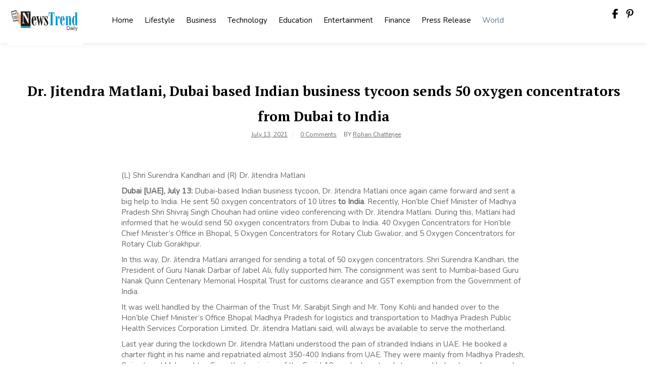

--- FILE ---
content_type: text/html; charset=UTF-8
request_url: https://newstrenddaily.com/index.php/2021/07/13/dr-jitendra-matlani-dubai-based-indian-business-tycoon-sends-50-oxygen-concentrators-from-dubai-to-india-2/
body_size: 10942
content:
<!doctype html>
<html lang="en-US">
<head>
	<meta charset="UTF-8">
	<meta name="viewport" content="width=device-width, initial-scale=1">
	<link rel="profile" href="https://gmpg.org/xfn/11">

	<title>Dr. Jitendra Matlani, Dubai based Indian business tycoon sends 50 oxygen concentrators from Dubai to India &#8211; News Trend Daily</title>
<meta name='robots' content='max-image-preview:large' />
<link rel='dns-prefetch' href='//fonts.googleapis.com' />
<link rel="alternate" type="application/rss+xml" title="News Trend Daily &raquo; Feed" href="https://newstrenddaily.com/index.php/feed/" />
<link rel="alternate" type="application/rss+xml" title="News Trend Daily &raquo; Comments Feed" href="https://newstrenddaily.com/index.php/comments/feed/" />
<link rel="alternate" title="oEmbed (JSON)" type="application/json+oembed" href="https://newstrenddaily.com/index.php/wp-json/oembed/1.0/embed?url=https%3A%2F%2Fnewstrenddaily.com%2Findex.php%2F2021%2F07%2F13%2Fdr-jitendra-matlani-dubai-based-indian-business-tycoon-sends-50-oxygen-concentrators-from-dubai-to-india-2%2F" />
<link rel="alternate" title="oEmbed (XML)" type="text/xml+oembed" href="https://newstrenddaily.com/index.php/wp-json/oembed/1.0/embed?url=https%3A%2F%2Fnewstrenddaily.com%2Findex.php%2F2021%2F07%2F13%2Fdr-jitendra-matlani-dubai-based-indian-business-tycoon-sends-50-oxygen-concentrators-from-dubai-to-india-2%2F&#038;format=xml" />
<style id='wp-img-auto-sizes-contain-inline-css'>
img:is([sizes=auto i],[sizes^="auto," i]){contain-intrinsic-size:3000px 1500px}
/*# sourceURL=wp-img-auto-sizes-contain-inline-css */
</style>

<style id='wp-emoji-styles-inline-css'>

	img.wp-smiley, img.emoji {
		display: inline !important;
		border: none !important;
		box-shadow: none !important;
		height: 1em !important;
		width: 1em !important;
		margin: 0 0.07em !important;
		vertical-align: -0.1em !important;
		background: none !important;
		padding: 0 !important;
	}
/*# sourceURL=wp-emoji-styles-inline-css */
</style>
<link rel='stylesheet' id='wp-block-library-css' href='https://newstrenddaily.com/wp-includes/css/dist/block-library/style.min.css?ver=6b1dcda58693d3adb46da2576afcd3eb' media='all' />
<style id='global-styles-inline-css'>
:root{--wp--preset--aspect-ratio--square: 1;--wp--preset--aspect-ratio--4-3: 4/3;--wp--preset--aspect-ratio--3-4: 3/4;--wp--preset--aspect-ratio--3-2: 3/2;--wp--preset--aspect-ratio--2-3: 2/3;--wp--preset--aspect-ratio--16-9: 16/9;--wp--preset--aspect-ratio--9-16: 9/16;--wp--preset--color--black: #000000;--wp--preset--color--cyan-bluish-gray: #abb8c3;--wp--preset--color--white: #ffffff;--wp--preset--color--pale-pink: #f78da7;--wp--preset--color--vivid-red: #cf2e2e;--wp--preset--color--luminous-vivid-orange: #ff6900;--wp--preset--color--luminous-vivid-amber: #fcb900;--wp--preset--color--light-green-cyan: #7bdcb5;--wp--preset--color--vivid-green-cyan: #00d084;--wp--preset--color--pale-cyan-blue: #8ed1fc;--wp--preset--color--vivid-cyan-blue: #0693e3;--wp--preset--color--vivid-purple: #9b51e0;--wp--preset--gradient--vivid-cyan-blue-to-vivid-purple: linear-gradient(135deg,rgb(6,147,227) 0%,rgb(155,81,224) 100%);--wp--preset--gradient--light-green-cyan-to-vivid-green-cyan: linear-gradient(135deg,rgb(122,220,180) 0%,rgb(0,208,130) 100%);--wp--preset--gradient--luminous-vivid-amber-to-luminous-vivid-orange: linear-gradient(135deg,rgb(252,185,0) 0%,rgb(255,105,0) 100%);--wp--preset--gradient--luminous-vivid-orange-to-vivid-red: linear-gradient(135deg,rgb(255,105,0) 0%,rgb(207,46,46) 100%);--wp--preset--gradient--very-light-gray-to-cyan-bluish-gray: linear-gradient(135deg,rgb(238,238,238) 0%,rgb(169,184,195) 100%);--wp--preset--gradient--cool-to-warm-spectrum: linear-gradient(135deg,rgb(74,234,220) 0%,rgb(151,120,209) 20%,rgb(207,42,186) 40%,rgb(238,44,130) 60%,rgb(251,105,98) 80%,rgb(254,248,76) 100%);--wp--preset--gradient--blush-light-purple: linear-gradient(135deg,rgb(255,206,236) 0%,rgb(152,150,240) 100%);--wp--preset--gradient--blush-bordeaux: linear-gradient(135deg,rgb(254,205,165) 0%,rgb(254,45,45) 50%,rgb(107,0,62) 100%);--wp--preset--gradient--luminous-dusk: linear-gradient(135deg,rgb(255,203,112) 0%,rgb(199,81,192) 50%,rgb(65,88,208) 100%);--wp--preset--gradient--pale-ocean: linear-gradient(135deg,rgb(255,245,203) 0%,rgb(182,227,212) 50%,rgb(51,167,181) 100%);--wp--preset--gradient--electric-grass: linear-gradient(135deg,rgb(202,248,128) 0%,rgb(113,206,126) 100%);--wp--preset--gradient--midnight: linear-gradient(135deg,rgb(2,3,129) 0%,rgb(40,116,252) 100%);--wp--preset--font-size--small: 13px;--wp--preset--font-size--medium: 20px;--wp--preset--font-size--large: 36px;--wp--preset--font-size--x-large: 42px;--wp--preset--spacing--20: 0.44rem;--wp--preset--spacing--30: 0.67rem;--wp--preset--spacing--40: 1rem;--wp--preset--spacing--50: 1.5rem;--wp--preset--spacing--60: 2.25rem;--wp--preset--spacing--70: 3.38rem;--wp--preset--spacing--80: 5.06rem;--wp--preset--shadow--natural: 6px 6px 9px rgba(0, 0, 0, 0.2);--wp--preset--shadow--deep: 12px 12px 50px rgba(0, 0, 0, 0.4);--wp--preset--shadow--sharp: 6px 6px 0px rgba(0, 0, 0, 0.2);--wp--preset--shadow--outlined: 6px 6px 0px -3px rgb(255, 255, 255), 6px 6px rgb(0, 0, 0);--wp--preset--shadow--crisp: 6px 6px 0px rgb(0, 0, 0);}:where(.is-layout-flex){gap: 0.5em;}:where(.is-layout-grid){gap: 0.5em;}body .is-layout-flex{display: flex;}.is-layout-flex{flex-wrap: wrap;align-items: center;}.is-layout-flex > :is(*, div){margin: 0;}body .is-layout-grid{display: grid;}.is-layout-grid > :is(*, div){margin: 0;}:where(.wp-block-columns.is-layout-flex){gap: 2em;}:where(.wp-block-columns.is-layout-grid){gap: 2em;}:where(.wp-block-post-template.is-layout-flex){gap: 1.25em;}:where(.wp-block-post-template.is-layout-grid){gap: 1.25em;}.has-black-color{color: var(--wp--preset--color--black) !important;}.has-cyan-bluish-gray-color{color: var(--wp--preset--color--cyan-bluish-gray) !important;}.has-white-color{color: var(--wp--preset--color--white) !important;}.has-pale-pink-color{color: var(--wp--preset--color--pale-pink) !important;}.has-vivid-red-color{color: var(--wp--preset--color--vivid-red) !important;}.has-luminous-vivid-orange-color{color: var(--wp--preset--color--luminous-vivid-orange) !important;}.has-luminous-vivid-amber-color{color: var(--wp--preset--color--luminous-vivid-amber) !important;}.has-light-green-cyan-color{color: var(--wp--preset--color--light-green-cyan) !important;}.has-vivid-green-cyan-color{color: var(--wp--preset--color--vivid-green-cyan) !important;}.has-pale-cyan-blue-color{color: var(--wp--preset--color--pale-cyan-blue) !important;}.has-vivid-cyan-blue-color{color: var(--wp--preset--color--vivid-cyan-blue) !important;}.has-vivid-purple-color{color: var(--wp--preset--color--vivid-purple) !important;}.has-black-background-color{background-color: var(--wp--preset--color--black) !important;}.has-cyan-bluish-gray-background-color{background-color: var(--wp--preset--color--cyan-bluish-gray) !important;}.has-white-background-color{background-color: var(--wp--preset--color--white) !important;}.has-pale-pink-background-color{background-color: var(--wp--preset--color--pale-pink) !important;}.has-vivid-red-background-color{background-color: var(--wp--preset--color--vivid-red) !important;}.has-luminous-vivid-orange-background-color{background-color: var(--wp--preset--color--luminous-vivid-orange) !important;}.has-luminous-vivid-amber-background-color{background-color: var(--wp--preset--color--luminous-vivid-amber) !important;}.has-light-green-cyan-background-color{background-color: var(--wp--preset--color--light-green-cyan) !important;}.has-vivid-green-cyan-background-color{background-color: var(--wp--preset--color--vivid-green-cyan) !important;}.has-pale-cyan-blue-background-color{background-color: var(--wp--preset--color--pale-cyan-blue) !important;}.has-vivid-cyan-blue-background-color{background-color: var(--wp--preset--color--vivid-cyan-blue) !important;}.has-vivid-purple-background-color{background-color: var(--wp--preset--color--vivid-purple) !important;}.has-black-border-color{border-color: var(--wp--preset--color--black) !important;}.has-cyan-bluish-gray-border-color{border-color: var(--wp--preset--color--cyan-bluish-gray) !important;}.has-white-border-color{border-color: var(--wp--preset--color--white) !important;}.has-pale-pink-border-color{border-color: var(--wp--preset--color--pale-pink) !important;}.has-vivid-red-border-color{border-color: var(--wp--preset--color--vivid-red) !important;}.has-luminous-vivid-orange-border-color{border-color: var(--wp--preset--color--luminous-vivid-orange) !important;}.has-luminous-vivid-amber-border-color{border-color: var(--wp--preset--color--luminous-vivid-amber) !important;}.has-light-green-cyan-border-color{border-color: var(--wp--preset--color--light-green-cyan) !important;}.has-vivid-green-cyan-border-color{border-color: var(--wp--preset--color--vivid-green-cyan) !important;}.has-pale-cyan-blue-border-color{border-color: var(--wp--preset--color--pale-cyan-blue) !important;}.has-vivid-cyan-blue-border-color{border-color: var(--wp--preset--color--vivid-cyan-blue) !important;}.has-vivid-purple-border-color{border-color: var(--wp--preset--color--vivid-purple) !important;}.has-vivid-cyan-blue-to-vivid-purple-gradient-background{background: var(--wp--preset--gradient--vivid-cyan-blue-to-vivid-purple) !important;}.has-light-green-cyan-to-vivid-green-cyan-gradient-background{background: var(--wp--preset--gradient--light-green-cyan-to-vivid-green-cyan) !important;}.has-luminous-vivid-amber-to-luminous-vivid-orange-gradient-background{background: var(--wp--preset--gradient--luminous-vivid-amber-to-luminous-vivid-orange) !important;}.has-luminous-vivid-orange-to-vivid-red-gradient-background{background: var(--wp--preset--gradient--luminous-vivid-orange-to-vivid-red) !important;}.has-very-light-gray-to-cyan-bluish-gray-gradient-background{background: var(--wp--preset--gradient--very-light-gray-to-cyan-bluish-gray) !important;}.has-cool-to-warm-spectrum-gradient-background{background: var(--wp--preset--gradient--cool-to-warm-spectrum) !important;}.has-blush-light-purple-gradient-background{background: var(--wp--preset--gradient--blush-light-purple) !important;}.has-blush-bordeaux-gradient-background{background: var(--wp--preset--gradient--blush-bordeaux) !important;}.has-luminous-dusk-gradient-background{background: var(--wp--preset--gradient--luminous-dusk) !important;}.has-pale-ocean-gradient-background{background: var(--wp--preset--gradient--pale-ocean) !important;}.has-electric-grass-gradient-background{background: var(--wp--preset--gradient--electric-grass) !important;}.has-midnight-gradient-background{background: var(--wp--preset--gradient--midnight) !important;}.has-small-font-size{font-size: var(--wp--preset--font-size--small) !important;}.has-medium-font-size{font-size: var(--wp--preset--font-size--medium) !important;}.has-large-font-size{font-size: var(--wp--preset--font-size--large) !important;}.has-x-large-font-size{font-size: var(--wp--preset--font-size--x-large) !important;}
/*# sourceURL=global-styles-inline-css */
</style>

<style id='classic-theme-styles-inline-css'>
/*! This file is auto-generated */
.wp-block-button__link{color:#fff;background-color:#32373c;border-radius:9999px;box-shadow:none;text-decoration:none;padding:calc(.667em + 2px) calc(1.333em + 2px);font-size:1.125em}.wp-block-file__button{background:#32373c;color:#fff;text-decoration:none}
/*# sourceURL=/wp-includes/css/classic-themes.min.css */
</style>
<link rel='stylesheet' id='royal-news-magazine-style-css' href='https://newstrenddaily.com/wp-content/themes/royal-news-magazine/style.css?ver=1.0.0' media='all' />
<link rel='stylesheet' id='royal-news-magazine-font-css' href='//fonts.googleapis.com/css?family=PT+Serif%3A700%7CNunito%3A300%2C400' media='all' />
<link rel='stylesheet' id='bootstrap-css-css' href='https://newstrenddaily.com/wp-content/themes/royal-news-magazine/assets/css/bootstrap.min.css?ver=1.0' media='all' />
<link rel='stylesheet' id='fontawesome-css-css' href='https://newstrenddaily.com/wp-content/themes/royal-news-magazine/assets/css/font-awesome.css?ver=1.0' media='all' />
<link rel='stylesheet' id='slick-css-css' href='https://newstrenddaily.com/wp-content/themes/royal-news-magazine/assets/css/slick.css?ver=1.0' media='all' />
<link rel='stylesheet' id='royal-news-magazine-css-css' href='https://newstrenddaily.com/wp-content/themes/royal-news-magazine/royal-news-magazine.css?ver=1.0' media='all' />
<link rel='stylesheet' id='royal-news-magazine-media-css-css' href='https://newstrenddaily.com/wp-content/themes/royal-news-magazine/assets/css/media-queries-css.css?ver=1.0' media='all' />
<script src="https://newstrenddaily.com/wp-includes/js/jquery/jquery.min.js?ver=3.7.1" id="jquery-core-js"></script>
<script src="https://newstrenddaily.com/wp-includes/js/jquery/jquery-migrate.min.js?ver=3.4.1" id="jquery-migrate-js"></script>
<link rel="https://api.w.org/" href="https://newstrenddaily.com/index.php/wp-json/" /><link rel="alternate" title="JSON" type="application/json" href="https://newstrenddaily.com/index.php/wp-json/wp/v2/posts/8260" /><link rel="EditURI" type="application/rsd+xml" title="RSD" href="https://newstrenddaily.com/xmlrpc.php?rsd" />
<link rel="canonical" href="https://newstrenddaily.com/index.php/2021/07/13/dr-jitendra-matlani-dubai-based-indian-business-tycoon-sends-50-oxygen-concentrators-from-dubai-to-india-2/" />
<link rel='shortlink' href='https://newstrenddaily.com/?p=8260' />
<!-- Google tag (gtag.js) -->
<script async src="https://www.googletagmanager.com/gtag/js?id=G-16D64RE10G"></script>
<script>
  window.dataLayer = window.dataLayer || [];
  function gtag(){dataLayer.push(arguments);}
  gtag('js', new Date());

  gtag('config', 'G-16D64RE10G');
</script>		<style type="text/css">
					.site-title,
			.site-description {
				position: absolute;
				clip: rect(1px, 1px, 1px, 1px);
				}
					</style>
				<style id="wp-custom-css">
			.navbar-default .navbar-nav>.active>a, .navbar-default .navbar-nav>.active>a:focus, .navbar-default .navbar-nav>.active>a:hover{
	background: none !important;
	color: #567b95 !important;
}
.main-slider-section {
    padding-top: 60px;
}
a.custom-logo-link img{
	  height: 100px;
    width: auto;
    position: relative;
    top: 0;
    margin-top: -20px;
}
@media only screen and (max-width: 768px) {
  a.custom-logo-link img {
    margin-top: -8px;
  }
}		</style>
		</head>

<body class="wp-singular post-template-default single single-post postid-8260 single-format-standard wp-custom-logo wp-theme-royal-news-magazine">
<div id="page" class="site">
	<a class="skip-link screen-reader-text" href="#primary">Skip to content</a>

	<header id="masthead" class="site-header">
        <div class="top-header">


    			<div class="container">
    				<div class="row">
                        <nav class="navbar navbar-default">
                            <div class="header-logo">
                                <a href="https://newstrenddaily.com/" class="custom-logo-link" rel="home"><img width="240" height="160" src="https://newstrenddaily.com/wp-content/uploads/2023/04/mediaimg5bf117c8-8fe2-416b-90fb-844e7b3f8455.png" class="custom-logo" alt="News Trend Daily" decoding="async" /></a>                                    <div class="site-identity-wrap">
                                    <h3 class="site-title"><a href="https://newstrenddaily.com/">News Trend Daily</a>
                                    </h3>
                                    <p class="site-description"></p>
                                    </div>
                                                                </div>

                            
                            <button type="button" class="navbar-toggle collapsed" data-toggle="collapse"
                                    data-target="#navbar-collapse" aria-expanded="false">
                                <span class="sr-only">Toggle navigation</span>
                                <span class="icon-bar"></span>
                                <span class="icon-bar"></span>
                                <span class="icon-bar"></span>
                            </button>
                        <!-- Collect the nav links, forms, and other content for toggling -->
            	            <div class="collapse navbar-collapse" id="navbar-collapse">

            	                         	                <ul id="menu-primary-menu" class="nav navbar-nav navbar-center"><li itemscope="itemscope" itemtype="https://www.schema.org/SiteNavigationElement" id="menu-item-2014" class="menu-item menu-item-type-post_type menu-item-object-page menu-item-home menu-item-2014 nav-item"><a title="Home" href="https://newstrenddaily.com/" class="nav-link">Home</a></li>
<li itemscope="itemscope" itemtype="https://www.schema.org/SiteNavigationElement" id="menu-item-2015" class="menu-item menu-item-type-taxonomy menu-item-object-category menu-item-2015 nav-item"><a title="Lifestyle" href="https://newstrenddaily.com/index.php/category/lifestyle/" class="nav-link">Lifestyle</a></li>
<li itemscope="itemscope" itemtype="https://www.schema.org/SiteNavigationElement" id="menu-item-2016" class="menu-item menu-item-type-taxonomy menu-item-object-category menu-item-2016 nav-item"><a title="Business" href="https://newstrenddaily.com/index.php/category/business/" class="nav-link">Business</a></li>
<li itemscope="itemscope" itemtype="https://www.schema.org/SiteNavigationElement" id="menu-item-2021" class="menu-item menu-item-type-taxonomy menu-item-object-category menu-item-2021 nav-item"><a title="Technology" href="https://newstrenddaily.com/index.php/category/technology/" class="nav-link">Technology</a></li>
<li itemscope="itemscope" itemtype="https://www.schema.org/SiteNavigationElement" id="menu-item-8266" class="menu-item menu-item-type-taxonomy menu-item-object-category menu-item-8266 nav-item"><a title="Education" href="https://newstrenddaily.com/index.php/category/education/" class="nav-link">Education</a></li>
<li itemscope="itemscope" itemtype="https://www.schema.org/SiteNavigationElement" id="menu-item-8267" class="menu-item menu-item-type-taxonomy menu-item-object-category menu-item-8267 nav-item"><a title="Entertainment" href="https://newstrenddaily.com/index.php/category/entertainment/" class="nav-link">Entertainment</a></li>
<li itemscope="itemscope" itemtype="https://www.schema.org/SiteNavigationElement" id="menu-item-8268" class="menu-item menu-item-type-taxonomy menu-item-object-category menu-item-8268 nav-item"><a title="Finance" href="https://newstrenddaily.com/index.php/category/finance/" class="nav-link">Finance</a></li>
<li itemscope="itemscope" itemtype="https://www.schema.org/SiteNavigationElement" id="menu-item-8269" class="menu-item menu-item-type-taxonomy menu-item-object-category menu-item-8269 nav-item"><a title="Press Release" href="https://newstrenddaily.com/index.php/category/press-release/" class="nav-link">Press Release</a></li>
<li itemscope="itemscope" itemtype="https://www.schema.org/SiteNavigationElement" id="menu-item-8270" class="menu-item menu-item-type-taxonomy menu-item-object-category current-post-ancestor current-menu-parent current-post-parent active menu-item-8270 nav-item"><a title="World" href="https://newstrenddaily.com/index.php/category/world/" class="nav-link">World</a></li>
</ul>            	                
            	            </div><!-- End navbar-collapse -->

                                <ul class="header-icons">
                                                                        <li><span class="social-icon"> <a href="#"><i class="fa-brands fa-facebook-f"></i></a></span></li>
                                    
                                                                        <li><span  class="social-icon"><a href="#"> <i class="fa-brands fa-pinterest-p"></i></a></span></li>
                                    
                                </ul>
                        </nav>
                     </div>
                </div>

        </div>
	</header><!-- #masthead -->

	<div class="header-mobile">
		<div class="site-branding">
			<a href="https://newstrenddaily.com/" class="custom-logo-link" rel="home"><img width="240" height="160" src="https://newstrenddaily.com/wp-content/uploads/2023/04/mediaimg5bf117c8-8fe2-416b-90fb-844e7b3f8455.png" class="custom-logo" alt="News Trend Daily" decoding="async" /></a>			<div class="logo-wrap">

							<h2 class="site-title"><a href="https://newstrenddaily.com/" rel="home">News Trend Daily</a></h2>
							</div>
		</div><!-- .site-branding -->


		<div class="mobile-wrap">
	        <div class="header-social">

			<ul> <a class="social-btn facebook" href="#"><i class="fa-brands fa-facebook-f" aria-hidden="true"></i></a><a class="social-btn pinterest" href="#"><i class="fa-brands fa-pinterest-p" aria-hidden="true"></i></a>			                </ul>
			</div>

            <div id="mobile-menu-wrap">
	        <button type="button" class="navbar-toggle collapsed" data-toggle="collapse"
	                data-target="#navbar-collapse1" aria-expanded="false">
	            <span class="sr-only">Toggle navigation</span>
	            <span class="icon-bar"></span>
	            <span class="icon-bar"></span>
	            <span class="icon-bar"></span>
	        </button>

	        <div class="collapse navbar-collapse" id="navbar-collapse1">

	         	            <ul id="menu-main" class="nav navbar-nav navbar-center"><li itemscope="itemscope" itemtype="https://www.schema.org/SiteNavigationElement" class="menu-item menu-item-type-post_type menu-item-object-page menu-item-home menu-item-2014 nav-item"><a title="Home" href="https://newstrenddaily.com/" class="nav-link">Home</a></li>
<li itemscope="itemscope" itemtype="https://www.schema.org/SiteNavigationElement" class="menu-item menu-item-type-taxonomy menu-item-object-category menu-item-2015 nav-item"><a title="Lifestyle" href="https://newstrenddaily.com/index.php/category/lifestyle/" class="nav-link">Lifestyle</a></li>
<li itemscope="itemscope" itemtype="https://www.schema.org/SiteNavigationElement" class="menu-item menu-item-type-taxonomy menu-item-object-category menu-item-2016 nav-item"><a title="Business" href="https://newstrenddaily.com/index.php/category/business/" class="nav-link">Business</a></li>
<li itemscope="itemscope" itemtype="https://www.schema.org/SiteNavigationElement" class="menu-item menu-item-type-taxonomy menu-item-object-category menu-item-2021 nav-item"><a title="Technology" href="https://newstrenddaily.com/index.php/category/technology/" class="nav-link">Technology</a></li>
<li itemscope="itemscope" itemtype="https://www.schema.org/SiteNavigationElement" class="menu-item menu-item-type-taxonomy menu-item-object-category menu-item-8266 nav-item"><a title="Education" href="https://newstrenddaily.com/index.php/category/education/" class="nav-link">Education</a></li>
<li itemscope="itemscope" itemtype="https://www.schema.org/SiteNavigationElement" class="menu-item menu-item-type-taxonomy menu-item-object-category menu-item-8267 nav-item"><a title="Entertainment" href="https://newstrenddaily.com/index.php/category/entertainment/" class="nav-link">Entertainment</a></li>
<li itemscope="itemscope" itemtype="https://www.schema.org/SiteNavigationElement" class="menu-item menu-item-type-taxonomy menu-item-object-category menu-item-8268 nav-item"><a title="Finance" href="https://newstrenddaily.com/index.php/category/finance/" class="nav-link">Finance</a></li>
<li itemscope="itemscope" itemtype="https://www.schema.org/SiteNavigationElement" class="menu-item menu-item-type-taxonomy menu-item-object-category menu-item-8269 nav-item"><a title="Press Release" href="https://newstrenddaily.com/index.php/category/press-release/" class="nav-link">Press Release</a></li>
<li itemscope="itemscope" itemtype="https://www.schema.org/SiteNavigationElement" class="menu-item menu-item-type-taxonomy menu-item-object-category current-post-ancestor current-menu-parent current-post-parent active menu-item-8270 nav-item"><a title="World" href="https://newstrenddaily.com/index.php/category/world/" class="nav-link">World</a></li>
</ul>	            
				

		    
	        </div><!-- End navbar-collapse -->
    </div>
	    </div>
	</div>
	<!-- /main-wrap -->
    <div class="breadcrumbs ">
			<div class="container">
                            </div>
		</div><div class="royal-news-magazine-section">
    <div class="container">
        <div class="row">
            <div class="col-md-12">

                <div id="primary" class="content-area">
                    <main id="main" class="site-main">

						
<article id="post-8260" class="post-8260 post type-post status-publish format-standard hentry category-world tag-world">
	<header class="entry-header">
		<h1 class="entry-title">Dr. Jitendra Matlani, Dubai based Indian business tycoon sends 50 oxygen concentrators from Dubai to India</h1>										<ul class="post-meta">
                            <li class="meta-date"><a href="https://newstrenddaily.com/2021/07?day=13"><time class="entry-date published" datetime="https://newstrenddaily.com/2021/07?day=13">July 13, 2021</time>
                                                </a></li>
                                                <li class="meta-comment"><a
                                                    href="https://newstrenddaily.com/index.php/2021/07/13/dr-jitendra-matlani-dubai-based-indian-business-tycoon-sends-50-oxygen-concentrators-from-dubai-to-india-2/#respond">0 Comments</a></li>
<li>
<span class="author vcard">
                            By&nbsp;<a href="https://newstrenddaily.com/index.php/author/newstrenddaily/">Rohan Chatterjee</a>
                        </span>
</li>
							</ul>
			</header><!-- .entry-header -->

	
	<div class="entry-content">
            <div class="dsprime"><img decoding="async" width="525" height="350" src="https://primexnewsnetwork.com/wp-content/uploads/2021/07/02-L-Shri-Surendra-Kandhari-R-Dr-Jitendra-Matlani.jpg" class="attachment-large size-large wp-post-image" alt="" loading="lazy" style="margin-bottom: 10px" /></div>
<p style="text-align: left">(L) Shri Surendra Kandhari and (R) Dr. Jitendra Matlani</p>
<p><strong>Dubai [UAE], July 13:</strong> Dubai-based Indian business tycoon, Dr. Jitendra Matlani once again came forward and sent a big help to India. He sent 50 oxygen concentrators of 10 litres <strong>to India</strong>. Recently, Hon&#8217;ble Chief Minister of Madhya Pradesh Shri Shivraj Singh Chouhan had online video conferencing with Dr. Jitendra Matlani. During this, Matlani had informed that he would send 50 oxygen concentrators from Dubai to India. 40 Oxygen Concentrators for Hon&#8217;ble Chief Minister&#8217;s Office in Bhopal, 5 Oxygen Concentrators for Rotary Club Gwalior, and 5 Oxygen Concentrators for Rotary Club Gorakhpur.</p>
<p>In this way, Dr. Jitendra Matlani arranged for sending a total of 50 oxygen concentrators. Shri Surendra Kandhari, the President of Guru Nanak Darbar of Jabel Ali, fully supported him. The consignment was sent to Mumbai-based Guru Nanak Quinn Centenary Memorial Hospital Trust for customs clearance and GST exemption from the Government of India.</p>
<p>It was well handled by the Chairman of the Trust Mr. Sarabjit Singh and Mr. Tony Kohli and handed over to the Hon&#8217;ble Chief Minister&#8217;s Office Bhopal Madhya Pradesh for logistics and transportation to Madhya Pradesh Public Health Services Corporation Limited. Dr. Jitendra Matlani said, will always be available to serve the motherland.</p>
<p>Last year during the lockdown Dr. Jitendra Matlani understood the pain of stranded Indians in UAE. He booked a charter flight in his name and repatriated almost 350-400 Indians from UAE. They were mainly from Madhya Pradesh, Gujarat, and Maharashtra. Since the beginning of the Covid-19 era, he has stood strong and helped people as much as humanly possible.</p>
	</div><!-- .entry-content -->

	<footer class="entry-footer">
		<span class="cat-links">Posted in <a href="https://newstrenddaily.com/index.php/category/world/" rel="category tag">World</a></span>	</footer><!-- .entry-footer -->
</article><!-- #post-8260 -->

	<nav class="navigation post-navigation" aria-label="Posts">
		<h2 class="screen-reader-text">Post navigation</h2>
		<div class="nav-links"><div class="nav-previous"><a href="https://newstrenddaily.com/index.php/2021/07/13/dr-jitendra-matlani-dubai-based-indian-business-tycoon-sends-50-oxygen-concentrators-from-dubai-to-india/" rel="prev"><span class="nav-subtitle">Previous:</span> <span class="nav-title">Dr. Jitendra Matlani, Dubai based Indian business tycoon sends 50 oxygen concentrators from Dubai to India</span></a></div><div class="nav-next"><a href="https://newstrenddaily.com/index.php/2021/07/13/aditya-tikku-on-his-enlightening-journey-as-a-contemporary-writer/" rel="next"><span class="nav-subtitle">Next:</span> <span class="nav-title">Aditya Tikku on His Enlightening Journey as A Contemporary Writer</span></a></div></div>
	</nav>
					</main><!-- #main -->
                </div>
            </div>

           
        </div>
    </div>
</div>


<footer id="colophon" class="site-footer">


		    <section class="royal-news-magazine-footer-sec">
	        <div class="container">
	            <div class="row">
					<div class="col-md-12">
					<div class="footer-border">
	                	                    <div class="col-md-3">
	                        <aside id="text-1" class="widget widget_text"><h3 class="widget-title">Royal News Magazine</h3>			<div class="textwidget"><p>Start writing, no matter what. The water does not flow until the faucet is turned on.</p>
<p><strong class="color-black">Address</strong><br />
123 Main Street<br />
New York, NY 10001</p>
<p><strong class="color-black">Hours</strong><br />
Monday—Friday: 9:00AM–5:00PM<br />
Saturday &amp; Sunday: 11:00AM–3:00PM</p>
</div>
		</aside>	                    </div>
	                    	                	                    <div class="col-md-3">
	                        
		<aside id="recent-posts-1" class="widget widget_recent_entries">
		<h3 class="widget-title">Recent Posts</h3>
		<ul>
											<li>
					<a href="https://newstrenddaily.com/index.php/2026/01/24/when-cartoons-stop-babysitting-and-start-asking-uncomfortable-questions/">When Cartoons Stop Babysitting And Start Asking Uncomfortable Questions</a>
									</li>
											<li>
					<a href="https://newstrenddaily.com/index.php/2026/01/24/taylor-swift-and-the-long-game-of-pop-music/">Taylor Swift and the Long Game of Pop Music</a>
									</li>
											<li>
					<a href="https://newstrenddaily.com/index.php/2026/01/24/the-vision-and-venture-behind-lucknows-most-sought-after-luxury-event-destination-satnam-kaur/">The Vision and Venture Behind Lucknow’s Most Sought-After Luxury Event Destination: Satnam Kaur</a>
									</li>
											<li>
					<a href="https://newstrenddaily.com/index.php/2026/01/24/cupid-limited-makes-strategic-investment-of-inr-331-53-cr-in-baazar-style-retail-limited-to-expand-market-reach-accelerate-fmcg-growth/">Cupid Limited Makes Strategic Investment of INR 331.53 Cr in Baazar Style Retail Limited to Expand Market Reach &amp; Accelerate FMCG Growth</a>
									</li>
											<li>
					<a href="https://newstrenddaily.com/index.php/2026/01/24/odisha-buddhist-heritage-3-timeless-gems-seize-unesco-glory/">Odisha Buddhist Heritage: 3 Timeless Gems Seize UNESCO Glory</a>
									</li>
					</ul>

		</aside>	                    </div>
	                    	                	                    <div class="col-md-3">
	                        <aside id="nav_menu-1" class="widget widget_nav_menu"><h3 class="widget-title">Categories</h3><div class="menu-footer-links-container"><ul id="menu-footer-links" class="menu"><li id="menu-item-2045" class="menu-item menu-item-type-taxonomy menu-item-object-category menu-item-2045"><a href="https://newstrenddaily.com/index.php/category/lifestyle/">Lifestyle</a></li>
<li id="menu-item-2046" class="menu-item menu-item-type-taxonomy menu-item-object-category menu-item-2046"><a href="https://newstrenddaily.com/index.php/category/business/">Business</a></li>
</ul></div></aside>	                    </div>
	                    
						                    <div class="col-md-3">
	                        <aside id="search-1" class="widget widget_search"><h3 class="widget-title">Search</h3><form role="search" method="get" class="search-form" action="https://newstrenddaily.com/">
				<label>
					<span class="screen-reader-text">Search for:</span>
					<input type="search" class="search-field" placeholder="Search &hellip;" value="" name="s" />
				</label>
				<input type="submit" class="search-submit" value="Search" />
			</form></aside>	                    </div>
	                    					</div>
					</div>
	            </div>
	        </div>
	    </section>
	
		<div class="site-info">
		<p>Powered By WordPress |                     <span><a target="_blank" rel="nofollow"
                       href="https://elegantblogthemes.com/theme/royal-news-magazine-best-newspaper-and-magazine-wordpress-theme/">Royal News Magazine</a></span>
                </p>
		</div><!-- .site-info -->
	</footer><!-- #colophon -->
</div><!-- #page -->

<script type="speculationrules">
{"prefetch":[{"source":"document","where":{"and":[{"href_matches":"/*"},{"not":{"href_matches":["/wp-*.php","/wp-admin/*","/wp-content/uploads/*","/wp-content/*","/wp-content/plugins/*","/wp-content/themes/royal-news-magazine/*","/*\\?(.+)"]}},{"not":{"selector_matches":"a[rel~=\"nofollow\"]"}},{"not":{"selector_matches":".no-prefetch, .no-prefetch a"}}]},"eagerness":"conservative"}]}
</script>
<script src="https://newstrenddaily.com/wp-content/themes/royal-news-magazine/js/navigation.js?ver=1.0.0" id="royal-news-magazine-navigation-js"></script>
<script src="https://newstrenddaily.com/wp-content/themes/royal-news-magazine/js/custom-script.js?ver=6b1dcda58693d3adb46da2576afcd3eb" id="custom_script_js-js"></script>
<script src="https://newstrenddaily.com/wp-content/themes/royal-news-magazine/assets/js/bootstrap.min.js?ver=1.0" id="bootstrap-js-js"></script>
<script src="https://newstrenddaily.com/wp-content/themes/royal-news-magazine/assets/js/slick.min.js?ver=1.0" id="slick-js-js"></script>
<script src="https://newstrenddaily.com/wp-content/themes/royal-news-magazine/assets/js/main.js?ver=1.0" id="royal-news-magazine-app-js"></script>
<script src="https://newstrenddaily.com/wp-content/themes/royal-news-magazine/js/skip-link-focus-fix.js?ver=6b1dcda58693d3adb46da2576afcd3eb" id="royal-news-magazine-skip-link-focus-fix-js"></script>
<script id="wp-emoji-settings" type="application/json">
{"baseUrl":"https://s.w.org/images/core/emoji/17.0.2/72x72/","ext":".png","svgUrl":"https://s.w.org/images/core/emoji/17.0.2/svg/","svgExt":".svg","source":{"concatemoji":"https://newstrenddaily.com/wp-includes/js/wp-emoji-release.min.js?ver=6b1dcda58693d3adb46da2576afcd3eb"}}
</script>
<script type="module">
/*! This file is auto-generated */
const a=JSON.parse(document.getElementById("wp-emoji-settings").textContent),o=(window._wpemojiSettings=a,"wpEmojiSettingsSupports"),s=["flag","emoji"];function i(e){try{var t={supportTests:e,timestamp:(new Date).valueOf()};sessionStorage.setItem(o,JSON.stringify(t))}catch(e){}}function c(e,t,n){e.clearRect(0,0,e.canvas.width,e.canvas.height),e.fillText(t,0,0);t=new Uint32Array(e.getImageData(0,0,e.canvas.width,e.canvas.height).data);e.clearRect(0,0,e.canvas.width,e.canvas.height),e.fillText(n,0,0);const a=new Uint32Array(e.getImageData(0,0,e.canvas.width,e.canvas.height).data);return t.every((e,t)=>e===a[t])}function p(e,t){e.clearRect(0,0,e.canvas.width,e.canvas.height),e.fillText(t,0,0);var n=e.getImageData(16,16,1,1);for(let e=0;e<n.data.length;e++)if(0!==n.data[e])return!1;return!0}function u(e,t,n,a){switch(t){case"flag":return n(e,"\ud83c\udff3\ufe0f\u200d\u26a7\ufe0f","\ud83c\udff3\ufe0f\u200b\u26a7\ufe0f")?!1:!n(e,"\ud83c\udde8\ud83c\uddf6","\ud83c\udde8\u200b\ud83c\uddf6")&&!n(e,"\ud83c\udff4\udb40\udc67\udb40\udc62\udb40\udc65\udb40\udc6e\udb40\udc67\udb40\udc7f","\ud83c\udff4\u200b\udb40\udc67\u200b\udb40\udc62\u200b\udb40\udc65\u200b\udb40\udc6e\u200b\udb40\udc67\u200b\udb40\udc7f");case"emoji":return!a(e,"\ud83e\u1fac8")}return!1}function f(e,t,n,a){let r;const o=(r="undefined"!=typeof WorkerGlobalScope&&self instanceof WorkerGlobalScope?new OffscreenCanvas(300,150):document.createElement("canvas")).getContext("2d",{willReadFrequently:!0}),s=(o.textBaseline="top",o.font="600 32px Arial",{});return e.forEach(e=>{s[e]=t(o,e,n,a)}),s}function r(e){var t=document.createElement("script");t.src=e,t.defer=!0,document.head.appendChild(t)}a.supports={everything:!0,everythingExceptFlag:!0},new Promise(t=>{let n=function(){try{var e=JSON.parse(sessionStorage.getItem(o));if("object"==typeof e&&"number"==typeof e.timestamp&&(new Date).valueOf()<e.timestamp+604800&&"object"==typeof e.supportTests)return e.supportTests}catch(e){}return null}();if(!n){if("undefined"!=typeof Worker&&"undefined"!=typeof OffscreenCanvas&&"undefined"!=typeof URL&&URL.createObjectURL&&"undefined"!=typeof Blob)try{var e="postMessage("+f.toString()+"("+[JSON.stringify(s),u.toString(),c.toString(),p.toString()].join(",")+"));",a=new Blob([e],{type:"text/javascript"});const r=new Worker(URL.createObjectURL(a),{name:"wpTestEmojiSupports"});return void(r.onmessage=e=>{i(n=e.data),r.terminate(),t(n)})}catch(e){}i(n=f(s,u,c,p))}t(n)}).then(e=>{for(const n in e)a.supports[n]=e[n],a.supports.everything=a.supports.everything&&a.supports[n],"flag"!==n&&(a.supports.everythingExceptFlag=a.supports.everythingExceptFlag&&a.supports[n]);var t;a.supports.everythingExceptFlag=a.supports.everythingExceptFlag&&!a.supports.flag,a.supports.everything||((t=a.source||{}).concatemoji?r(t.concatemoji):t.wpemoji&&t.twemoji&&(r(t.twemoji),r(t.wpemoji)))});
//# sourceURL=https://newstrenddaily.com/wp-includes/js/wp-emoji-loader.min.js
</script>

<!-- // Demo buy CTA button - Start -->
<!-- // Demo buy CTA button - Endc efcew -->
</body>
</html>


<!-- Page cached by LiteSpeed Cache 7.7 on 2026-01-25 02:51:56 -->